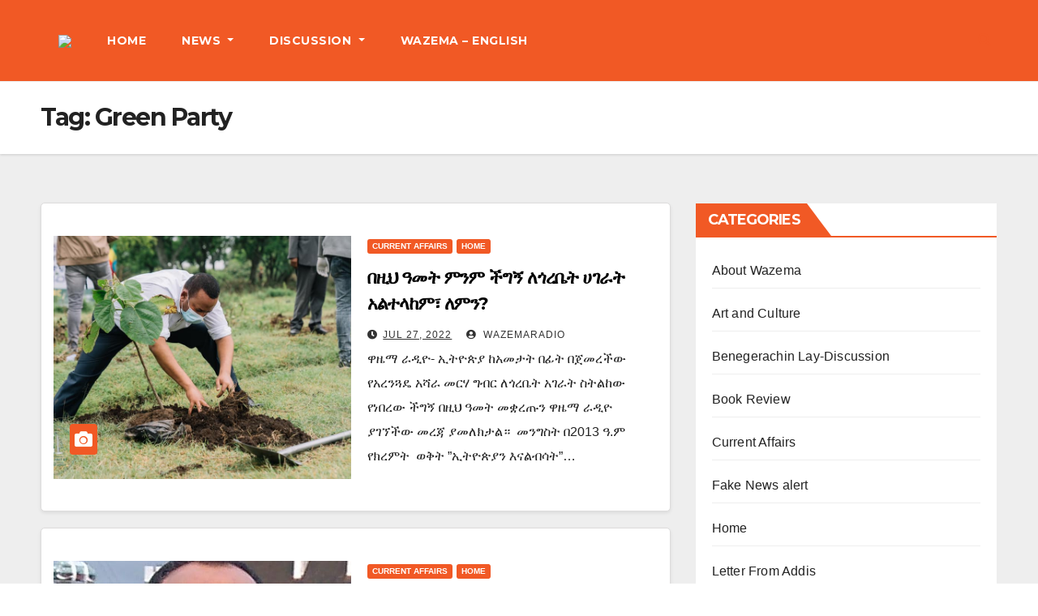

--- FILE ---
content_type: text/html; charset=UTF-8
request_url: https://wazemaradio.com/tag/green-party/
body_size: 14189
content:
<!DOCTYPE html>
<html dir="ltr" lang="en-US" prefix="og: https://ogp.me/ns#">
<head>
<meta charset="UTF-8">
<meta name="viewport" content="width=device-width, initial-scale=1">
<link rel="profile" href="https://gmpg.org/xfn/11">
<title>Green Party - Wazemaradio</title>

		<!-- All in One SEO 4.9.3 - aioseo.com -->
	<meta name="robots" content="max-image-preview:large" />
	<link rel="canonical" href="https://wazemaradio.com/tag/green-party/" />
	<meta name="generator" content="All in One SEO (AIOSEO) 4.9.3" />
		<script type="application/ld+json" class="aioseo-schema">
			{"@context":"https:\/\/schema.org","@graph":[{"@type":"BreadcrumbList","@id":"https:\/\/wazemaradio.com\/tag\/green-party\/#breadcrumblist","itemListElement":[{"@type":"ListItem","@id":"https:\/\/wazemaradio.com#listItem","position":1,"name":"Home","item":"https:\/\/wazemaradio.com","nextItem":{"@type":"ListItem","@id":"https:\/\/wazemaradio.com\/tag\/green-party\/#listItem","name":"Green Party"}},{"@type":"ListItem","@id":"https:\/\/wazemaradio.com\/tag\/green-party\/#listItem","position":2,"name":"Green Party","previousItem":{"@type":"ListItem","@id":"https:\/\/wazemaradio.com#listItem","name":"Home"}}]},{"@type":"CollectionPage","@id":"https:\/\/wazemaradio.com\/tag\/green-party\/#collectionpage","url":"https:\/\/wazemaradio.com\/tag\/green-party\/","name":"Green Party - Wazemaradio","inLanguage":"en-US","isPartOf":{"@id":"https:\/\/wazemaradio.com\/#website"},"breadcrumb":{"@id":"https:\/\/wazemaradio.com\/tag\/green-party\/#breadcrumblist"}},{"@type":"Organization","@id":"https:\/\/wazemaradio.com\/#organization","name":"Wazemaradio","description":"Wazema Radio","url":"https:\/\/wazemaradio.com\/","telephone":"+13612377475","logo":{"@type":"ImageObject","url":"https:\/\/wazemaradio.com\/wp-content\/uploads\/2023\/05\/Wazema-Daily-Logo.jpg","@id":"https:\/\/wazemaradio.com\/tag\/green-party\/#organizationLogo","width":1170,"height":888},"image":{"@id":"https:\/\/wazemaradio.com\/tag\/green-party\/#organizationLogo"},"sameAs":["https:\/\/www.facebook.com\/Wazemaradio","https:\/\/twitter.com\/Wazemaradio","https:\/\/www.youtube.com\/wazemaradio"]},{"@type":"WebSite","@id":"https:\/\/wazemaradio.com\/#website","url":"https:\/\/wazemaradio.com\/","name":"Wazemaradio","description":"Wazema Radio","inLanguage":"en-US","publisher":{"@id":"https:\/\/wazemaradio.com\/#organization"}}]}
		</script>
		<!-- All in One SEO -->

<!-- Google tag (gtag.js) consent mode dataLayer added by Site Kit -->
<script type="text/javascript" id="google_gtagjs-js-consent-mode-data-layer">
/* <![CDATA[ */
window.dataLayer = window.dataLayer || [];function gtag(){dataLayer.push(arguments);}
gtag('consent', 'default', {"ad_personalization":"denied","ad_storage":"denied","ad_user_data":"denied","analytics_storage":"denied","functionality_storage":"denied","security_storage":"denied","personalization_storage":"denied","region":["AT","BE","BG","CH","CY","CZ","DE","DK","EE","ES","FI","FR","GB","GR","HR","HU","IE","IS","IT","LI","LT","LU","LV","MT","NL","NO","PL","PT","RO","SE","SI","SK"],"wait_for_update":500});
window._googlesitekitConsentCategoryMap = {"statistics":["analytics_storage"],"marketing":["ad_storage","ad_user_data","ad_personalization"],"functional":["functionality_storage","security_storage"],"preferences":["personalization_storage"]};
window._googlesitekitConsents = {"ad_personalization":"denied","ad_storage":"denied","ad_user_data":"denied","analytics_storage":"denied","functionality_storage":"denied","security_storage":"denied","personalization_storage":"denied","region":["AT","BE","BG","CH","CY","CZ","DE","DK","EE","ES","FI","FR","GB","GR","HR","HU","IE","IS","IT","LI","LT","LU","LV","MT","NL","NO","PL","PT","RO","SE","SI","SK"],"wait_for_update":500};
/* ]]> */
</script>
<!-- End Google tag (gtag.js) consent mode dataLayer added by Site Kit -->
<link rel='dns-prefetch' href='//fonts.googleapis.com' />
<link rel='dns-prefetch' href='//www.googletagmanager.com' />
<link rel='dns-prefetch' href='//pagead2.googlesyndication.com' />
<link rel="alternate" type="application/rss+xml" title="Wazemaradio &raquo; Feed" href="https://wazemaradio.com/feed/" />
<link rel="alternate" type="application/rss+xml" title="Wazemaradio &raquo; Comments Feed" href="https://wazemaradio.com/comments/feed/" />

<!-- Google tag gateway for advertisers snippet added by Site Kit -->
<script type="text/javascript">
/* <![CDATA[ */
(function(w,i,g){w[g]=w[g]||[];if(typeof w[g].push=='function')w[g].push.apply(w[g],i)})
(window,["G-X7H328CB7J","AW-9728888680262959"],'google_tags_first_party');
/* ]]> */
</script>
<link rel="alternate" type="application/rss+xml" title="Wazemaradio &raquo; Green Party Tag Feed" href="https://wazemaradio.com/tag/green-party/feed/" />
		<!-- This site uses the Google Analytics by MonsterInsights plugin v9.0.1 - Using Analytics tracking - https://www.monsterinsights.com/ -->
							<script src="//www.googletagmanager.com/gtag/js?id=G-WP25TQD6S0"  data-cfasync="false" data-wpfc-render="false" type="text/javascript" async></script>
			<script data-cfasync="false" data-wpfc-render="false" type="text/javascript">
				var mi_version = '9.0.1';
				var mi_track_user = true;
				var mi_no_track_reason = '';
								var MonsterInsightsDefaultLocations = {"page_location":"https:\/\/wazemaradio.com\/tag\/green-party\/"};
				if ( typeof MonsterInsightsPrivacyGuardFilter === 'function' ) {
					var MonsterInsightsLocations = (typeof MonsterInsightsExcludeQuery === 'object') ? MonsterInsightsPrivacyGuardFilter( MonsterInsightsExcludeQuery ) : MonsterInsightsPrivacyGuardFilter( MonsterInsightsDefaultLocations );
				} else {
					var MonsterInsightsLocations = (typeof MonsterInsightsExcludeQuery === 'object') ? MonsterInsightsExcludeQuery : MonsterInsightsDefaultLocations;
				}

								var disableStrs = [
										'ga-disable-G-WP25TQD6S0',
									];

				/* Function to detect opted out users */
				function __gtagTrackerIsOptedOut() {
					for (var index = 0; index < disableStrs.length; index++) {
						if (document.cookie.indexOf(disableStrs[index] + '=true') > -1) {
							return true;
						}
					}

					return false;
				}

				/* Disable tracking if the opt-out cookie exists. */
				if (__gtagTrackerIsOptedOut()) {
					for (var index = 0; index < disableStrs.length; index++) {
						window[disableStrs[index]] = true;
					}
				}

				/* Opt-out function */
				function __gtagTrackerOptout() {
					for (var index = 0; index < disableStrs.length; index++) {
						document.cookie = disableStrs[index] + '=true; expires=Thu, 31 Dec 2099 23:59:59 UTC; path=/';
						window[disableStrs[index]] = true;
					}
				}

				if ('undefined' === typeof gaOptout) {
					function gaOptout() {
						__gtagTrackerOptout();
					}
				}
								window.dataLayer = window.dataLayer || [];

				window.MonsterInsightsDualTracker = {
					helpers: {},
					trackers: {},
				};
				if (mi_track_user) {
					function __gtagDataLayer() {
						dataLayer.push(arguments);
					}

					function __gtagTracker(type, name, parameters) {
						if (!parameters) {
							parameters = {};
						}

						if (parameters.send_to) {
							__gtagDataLayer.apply(null, arguments);
							return;
						}

						if (type === 'event') {
														parameters.send_to = monsterinsights_frontend.v4_id;
							var hookName = name;
							if (typeof parameters['event_category'] !== 'undefined') {
								hookName = parameters['event_category'] + ':' + name;
							}

							if (typeof MonsterInsightsDualTracker.trackers[hookName] !== 'undefined') {
								MonsterInsightsDualTracker.trackers[hookName](parameters);
							} else {
								__gtagDataLayer('event', name, parameters);
							}
							
						} else {
							__gtagDataLayer.apply(null, arguments);
						}
					}

					__gtagTracker('js', new Date());
					__gtagTracker('set', {
						'developer_id.dZGIzZG': true,
											});
					if ( MonsterInsightsLocations.page_location ) {
						__gtagTracker('set', MonsterInsightsLocations);
					}
										__gtagTracker('config', 'G-WP25TQD6S0', {"forceSSL":"true","link_attribution":"true"} );
															window.gtag = __gtagTracker;										(function () {
						/* https://developers.google.com/analytics/devguides/collection/analyticsjs/ */
						/* ga and __gaTracker compatibility shim. */
						var noopfn = function () {
							return null;
						};
						var newtracker = function () {
							return new Tracker();
						};
						var Tracker = function () {
							return null;
						};
						var p = Tracker.prototype;
						p.get = noopfn;
						p.set = noopfn;
						p.send = function () {
							var args = Array.prototype.slice.call(arguments);
							args.unshift('send');
							__gaTracker.apply(null, args);
						};
						var __gaTracker = function () {
							var len = arguments.length;
							if (len === 0) {
								return;
							}
							var f = arguments[len - 1];
							if (typeof f !== 'object' || f === null || typeof f.hitCallback !== 'function') {
								if ('send' === arguments[0]) {
									var hitConverted, hitObject = false, action;
									if ('event' === arguments[1]) {
										if ('undefined' !== typeof arguments[3]) {
											hitObject = {
												'eventAction': arguments[3],
												'eventCategory': arguments[2],
												'eventLabel': arguments[4],
												'value': arguments[5] ? arguments[5] : 1,
											}
										}
									}
									if ('pageview' === arguments[1]) {
										if ('undefined' !== typeof arguments[2]) {
											hitObject = {
												'eventAction': 'page_view',
												'page_path': arguments[2],
											}
										}
									}
									if (typeof arguments[2] === 'object') {
										hitObject = arguments[2];
									}
									if (typeof arguments[5] === 'object') {
										Object.assign(hitObject, arguments[5]);
									}
									if ('undefined' !== typeof arguments[1].hitType) {
										hitObject = arguments[1];
										if ('pageview' === hitObject.hitType) {
											hitObject.eventAction = 'page_view';
										}
									}
									if (hitObject) {
										action = 'timing' === arguments[1].hitType ? 'timing_complete' : hitObject.eventAction;
										hitConverted = mapArgs(hitObject);
										__gtagTracker('event', action, hitConverted);
									}
								}
								return;
							}

							function mapArgs(args) {
								var arg, hit = {};
								var gaMap = {
									'eventCategory': 'event_category',
									'eventAction': 'event_action',
									'eventLabel': 'event_label',
									'eventValue': 'event_value',
									'nonInteraction': 'non_interaction',
									'timingCategory': 'event_category',
									'timingVar': 'name',
									'timingValue': 'value',
									'timingLabel': 'event_label',
									'page': 'page_path',
									'location': 'page_location',
									'title': 'page_title',
									'referrer' : 'page_referrer',
								};
								for (arg in args) {
																		if (!(!args.hasOwnProperty(arg) || !gaMap.hasOwnProperty(arg))) {
										hit[gaMap[arg]] = args[arg];
									} else {
										hit[arg] = args[arg];
									}
								}
								return hit;
							}

							try {
								f.hitCallback();
							} catch (ex) {
							}
						};
						__gaTracker.create = newtracker;
						__gaTracker.getByName = newtracker;
						__gaTracker.getAll = function () {
							return [];
						};
						__gaTracker.remove = noopfn;
						__gaTracker.loaded = true;
						window['__gaTracker'] = __gaTracker;
					})();
									} else {
										console.log("");
					(function () {
						function __gtagTracker() {
							return null;
						}

						window['__gtagTracker'] = __gtagTracker;
						window['gtag'] = __gtagTracker;
					})();
									}
			</script>
				<!-- / Google Analytics by MonsterInsights -->
		<script type="text/javascript">
/* <![CDATA[ */
window._wpemojiSettings = {"baseUrl":"https:\/\/s.w.org\/images\/core\/emoji\/15.0.3\/72x72\/","ext":".png","svgUrl":"https:\/\/s.w.org\/images\/core\/emoji\/15.0.3\/svg\/","svgExt":".svg","source":{"concatemoji":"https:\/\/wazemaradio.com\/wp-includes\/js\/wp-emoji-release.min.js?ver=6.6.4"}};
/*! This file is auto-generated */
!function(i,n){var o,s,e;function c(e){try{var t={supportTests:e,timestamp:(new Date).valueOf()};sessionStorage.setItem(o,JSON.stringify(t))}catch(e){}}function p(e,t,n){e.clearRect(0,0,e.canvas.width,e.canvas.height),e.fillText(t,0,0);var t=new Uint32Array(e.getImageData(0,0,e.canvas.width,e.canvas.height).data),r=(e.clearRect(0,0,e.canvas.width,e.canvas.height),e.fillText(n,0,0),new Uint32Array(e.getImageData(0,0,e.canvas.width,e.canvas.height).data));return t.every(function(e,t){return e===r[t]})}function u(e,t,n){switch(t){case"flag":return n(e,"\ud83c\udff3\ufe0f\u200d\u26a7\ufe0f","\ud83c\udff3\ufe0f\u200b\u26a7\ufe0f")?!1:!n(e,"\ud83c\uddfa\ud83c\uddf3","\ud83c\uddfa\u200b\ud83c\uddf3")&&!n(e,"\ud83c\udff4\udb40\udc67\udb40\udc62\udb40\udc65\udb40\udc6e\udb40\udc67\udb40\udc7f","\ud83c\udff4\u200b\udb40\udc67\u200b\udb40\udc62\u200b\udb40\udc65\u200b\udb40\udc6e\u200b\udb40\udc67\u200b\udb40\udc7f");case"emoji":return!n(e,"\ud83d\udc26\u200d\u2b1b","\ud83d\udc26\u200b\u2b1b")}return!1}function f(e,t,n){var r="undefined"!=typeof WorkerGlobalScope&&self instanceof WorkerGlobalScope?new OffscreenCanvas(300,150):i.createElement("canvas"),a=r.getContext("2d",{willReadFrequently:!0}),o=(a.textBaseline="top",a.font="600 32px Arial",{});return e.forEach(function(e){o[e]=t(a,e,n)}),o}function t(e){var t=i.createElement("script");t.src=e,t.defer=!0,i.head.appendChild(t)}"undefined"!=typeof Promise&&(o="wpEmojiSettingsSupports",s=["flag","emoji"],n.supports={everything:!0,everythingExceptFlag:!0},e=new Promise(function(e){i.addEventListener("DOMContentLoaded",e,{once:!0})}),new Promise(function(t){var n=function(){try{var e=JSON.parse(sessionStorage.getItem(o));if("object"==typeof e&&"number"==typeof e.timestamp&&(new Date).valueOf()<e.timestamp+604800&&"object"==typeof e.supportTests)return e.supportTests}catch(e){}return null}();if(!n){if("undefined"!=typeof Worker&&"undefined"!=typeof OffscreenCanvas&&"undefined"!=typeof URL&&URL.createObjectURL&&"undefined"!=typeof Blob)try{var e="postMessage("+f.toString()+"("+[JSON.stringify(s),u.toString(),p.toString()].join(",")+"));",r=new Blob([e],{type:"text/javascript"}),a=new Worker(URL.createObjectURL(r),{name:"wpTestEmojiSupports"});return void(a.onmessage=function(e){c(n=e.data),a.terminate(),t(n)})}catch(e){}c(n=f(s,u,p))}t(n)}).then(function(e){for(var t in e)n.supports[t]=e[t],n.supports.everything=n.supports.everything&&n.supports[t],"flag"!==t&&(n.supports.everythingExceptFlag=n.supports.everythingExceptFlag&&n.supports[t]);n.supports.everythingExceptFlag=n.supports.everythingExceptFlag&&!n.supports.flag,n.DOMReady=!1,n.readyCallback=function(){n.DOMReady=!0}}).then(function(){return e}).then(function(){var e;n.supports.everything||(n.readyCallback(),(e=n.source||{}).concatemoji?t(e.concatemoji):e.wpemoji&&e.twemoji&&(t(e.twemoji),t(e.wpemoji)))}))}((window,document),window._wpemojiSettings);
/* ]]> */
</script>
<style id='wp-emoji-styles-inline-css' type='text/css'>

	img.wp-smiley, img.emoji {
		display: inline !important;
		border: none !important;
		box-shadow: none !important;
		height: 1em !important;
		width: 1em !important;
		margin: 0 0.07em !important;
		vertical-align: -0.1em !important;
		background: none !important;
		padding: 0 !important;
	}
</style>
<link rel='stylesheet' id='wp-block-library-css' href='https://wazemaradio.com/wp-includes/css/dist/block-library/style.min.css?ver=6.6.4' type='text/css' media='all' />
<link rel='stylesheet' id='aioseo/css/src/vue/standalone/blocks/table-of-contents/global.scss-css' href='https://wazemaradio.com/wp-content/plugins/all-in-one-seo-pack/dist/Lite/assets/css/table-of-contents/global.e90f6d47.css?ver=4.9.3' type='text/css' media='all' />
<style id='classic-theme-styles-inline-css' type='text/css'>
/*! This file is auto-generated */
.wp-block-button__link{color:#fff;background-color:#32373c;border-radius:9999px;box-shadow:none;text-decoration:none;padding:calc(.667em + 2px) calc(1.333em + 2px);font-size:1.125em}.wp-block-file__button{background:#32373c;color:#fff;text-decoration:none}
</style>
<style id='global-styles-inline-css' type='text/css'>
:root{--wp--preset--aspect-ratio--square: 1;--wp--preset--aspect-ratio--4-3: 4/3;--wp--preset--aspect-ratio--3-4: 3/4;--wp--preset--aspect-ratio--3-2: 3/2;--wp--preset--aspect-ratio--2-3: 2/3;--wp--preset--aspect-ratio--16-9: 16/9;--wp--preset--aspect-ratio--9-16: 9/16;--wp--preset--color--black: #000000;--wp--preset--color--cyan-bluish-gray: #abb8c3;--wp--preset--color--white: #ffffff;--wp--preset--color--pale-pink: #f78da7;--wp--preset--color--vivid-red: #cf2e2e;--wp--preset--color--luminous-vivid-orange: #ff6900;--wp--preset--color--luminous-vivid-amber: #fcb900;--wp--preset--color--light-green-cyan: #7bdcb5;--wp--preset--color--vivid-green-cyan: #00d084;--wp--preset--color--pale-cyan-blue: #8ed1fc;--wp--preset--color--vivid-cyan-blue: #0693e3;--wp--preset--color--vivid-purple: #9b51e0;--wp--preset--gradient--vivid-cyan-blue-to-vivid-purple: linear-gradient(135deg,rgba(6,147,227,1) 0%,rgb(155,81,224) 100%);--wp--preset--gradient--light-green-cyan-to-vivid-green-cyan: linear-gradient(135deg,rgb(122,220,180) 0%,rgb(0,208,130) 100%);--wp--preset--gradient--luminous-vivid-amber-to-luminous-vivid-orange: linear-gradient(135deg,rgba(252,185,0,1) 0%,rgba(255,105,0,1) 100%);--wp--preset--gradient--luminous-vivid-orange-to-vivid-red: linear-gradient(135deg,rgba(255,105,0,1) 0%,rgb(207,46,46) 100%);--wp--preset--gradient--very-light-gray-to-cyan-bluish-gray: linear-gradient(135deg,rgb(238,238,238) 0%,rgb(169,184,195) 100%);--wp--preset--gradient--cool-to-warm-spectrum: linear-gradient(135deg,rgb(74,234,220) 0%,rgb(151,120,209) 20%,rgb(207,42,186) 40%,rgb(238,44,130) 60%,rgb(251,105,98) 80%,rgb(254,248,76) 100%);--wp--preset--gradient--blush-light-purple: linear-gradient(135deg,rgb(255,206,236) 0%,rgb(152,150,240) 100%);--wp--preset--gradient--blush-bordeaux: linear-gradient(135deg,rgb(254,205,165) 0%,rgb(254,45,45) 50%,rgb(107,0,62) 100%);--wp--preset--gradient--luminous-dusk: linear-gradient(135deg,rgb(255,203,112) 0%,rgb(199,81,192) 50%,rgb(65,88,208) 100%);--wp--preset--gradient--pale-ocean: linear-gradient(135deg,rgb(255,245,203) 0%,rgb(182,227,212) 50%,rgb(51,167,181) 100%);--wp--preset--gradient--electric-grass: linear-gradient(135deg,rgb(202,248,128) 0%,rgb(113,206,126) 100%);--wp--preset--gradient--midnight: linear-gradient(135deg,rgb(2,3,129) 0%,rgb(40,116,252) 100%);--wp--preset--font-size--small: 13px;--wp--preset--font-size--medium: 20px;--wp--preset--font-size--large: 36px;--wp--preset--font-size--x-large: 42px;--wp--preset--spacing--20: 0.44rem;--wp--preset--spacing--30: 0.67rem;--wp--preset--spacing--40: 1rem;--wp--preset--spacing--50: 1.5rem;--wp--preset--spacing--60: 2.25rem;--wp--preset--spacing--70: 3.38rem;--wp--preset--spacing--80: 5.06rem;--wp--preset--shadow--natural: 6px 6px 9px rgba(0, 0, 0, 0.2);--wp--preset--shadow--deep: 12px 12px 50px rgba(0, 0, 0, 0.4);--wp--preset--shadow--sharp: 6px 6px 0px rgba(0, 0, 0, 0.2);--wp--preset--shadow--outlined: 6px 6px 0px -3px rgba(255, 255, 255, 1), 6px 6px rgba(0, 0, 0, 1);--wp--preset--shadow--crisp: 6px 6px 0px rgba(0, 0, 0, 1);}:where(.is-layout-flex){gap: 0.5em;}:where(.is-layout-grid){gap: 0.5em;}body .is-layout-flex{display: flex;}.is-layout-flex{flex-wrap: wrap;align-items: center;}.is-layout-flex > :is(*, div){margin: 0;}body .is-layout-grid{display: grid;}.is-layout-grid > :is(*, div){margin: 0;}:where(.wp-block-columns.is-layout-flex){gap: 2em;}:where(.wp-block-columns.is-layout-grid){gap: 2em;}:where(.wp-block-post-template.is-layout-flex){gap: 1.25em;}:where(.wp-block-post-template.is-layout-grid){gap: 1.25em;}.has-black-color{color: var(--wp--preset--color--black) !important;}.has-cyan-bluish-gray-color{color: var(--wp--preset--color--cyan-bluish-gray) !important;}.has-white-color{color: var(--wp--preset--color--white) !important;}.has-pale-pink-color{color: var(--wp--preset--color--pale-pink) !important;}.has-vivid-red-color{color: var(--wp--preset--color--vivid-red) !important;}.has-luminous-vivid-orange-color{color: var(--wp--preset--color--luminous-vivid-orange) !important;}.has-luminous-vivid-amber-color{color: var(--wp--preset--color--luminous-vivid-amber) !important;}.has-light-green-cyan-color{color: var(--wp--preset--color--light-green-cyan) !important;}.has-vivid-green-cyan-color{color: var(--wp--preset--color--vivid-green-cyan) !important;}.has-pale-cyan-blue-color{color: var(--wp--preset--color--pale-cyan-blue) !important;}.has-vivid-cyan-blue-color{color: var(--wp--preset--color--vivid-cyan-blue) !important;}.has-vivid-purple-color{color: var(--wp--preset--color--vivid-purple) !important;}.has-black-background-color{background-color: var(--wp--preset--color--black) !important;}.has-cyan-bluish-gray-background-color{background-color: var(--wp--preset--color--cyan-bluish-gray) !important;}.has-white-background-color{background-color: var(--wp--preset--color--white) !important;}.has-pale-pink-background-color{background-color: var(--wp--preset--color--pale-pink) !important;}.has-vivid-red-background-color{background-color: var(--wp--preset--color--vivid-red) !important;}.has-luminous-vivid-orange-background-color{background-color: var(--wp--preset--color--luminous-vivid-orange) !important;}.has-luminous-vivid-amber-background-color{background-color: var(--wp--preset--color--luminous-vivid-amber) !important;}.has-light-green-cyan-background-color{background-color: var(--wp--preset--color--light-green-cyan) !important;}.has-vivid-green-cyan-background-color{background-color: var(--wp--preset--color--vivid-green-cyan) !important;}.has-pale-cyan-blue-background-color{background-color: var(--wp--preset--color--pale-cyan-blue) !important;}.has-vivid-cyan-blue-background-color{background-color: var(--wp--preset--color--vivid-cyan-blue) !important;}.has-vivid-purple-background-color{background-color: var(--wp--preset--color--vivid-purple) !important;}.has-black-border-color{border-color: var(--wp--preset--color--black) !important;}.has-cyan-bluish-gray-border-color{border-color: var(--wp--preset--color--cyan-bluish-gray) !important;}.has-white-border-color{border-color: var(--wp--preset--color--white) !important;}.has-pale-pink-border-color{border-color: var(--wp--preset--color--pale-pink) !important;}.has-vivid-red-border-color{border-color: var(--wp--preset--color--vivid-red) !important;}.has-luminous-vivid-orange-border-color{border-color: var(--wp--preset--color--luminous-vivid-orange) !important;}.has-luminous-vivid-amber-border-color{border-color: var(--wp--preset--color--luminous-vivid-amber) !important;}.has-light-green-cyan-border-color{border-color: var(--wp--preset--color--light-green-cyan) !important;}.has-vivid-green-cyan-border-color{border-color: var(--wp--preset--color--vivid-green-cyan) !important;}.has-pale-cyan-blue-border-color{border-color: var(--wp--preset--color--pale-cyan-blue) !important;}.has-vivid-cyan-blue-border-color{border-color: var(--wp--preset--color--vivid-cyan-blue) !important;}.has-vivid-purple-border-color{border-color: var(--wp--preset--color--vivid-purple) !important;}.has-vivid-cyan-blue-to-vivid-purple-gradient-background{background: var(--wp--preset--gradient--vivid-cyan-blue-to-vivid-purple) !important;}.has-light-green-cyan-to-vivid-green-cyan-gradient-background{background: var(--wp--preset--gradient--light-green-cyan-to-vivid-green-cyan) !important;}.has-luminous-vivid-amber-to-luminous-vivid-orange-gradient-background{background: var(--wp--preset--gradient--luminous-vivid-amber-to-luminous-vivid-orange) !important;}.has-luminous-vivid-orange-to-vivid-red-gradient-background{background: var(--wp--preset--gradient--luminous-vivid-orange-to-vivid-red) !important;}.has-very-light-gray-to-cyan-bluish-gray-gradient-background{background: var(--wp--preset--gradient--very-light-gray-to-cyan-bluish-gray) !important;}.has-cool-to-warm-spectrum-gradient-background{background: var(--wp--preset--gradient--cool-to-warm-spectrum) !important;}.has-blush-light-purple-gradient-background{background: var(--wp--preset--gradient--blush-light-purple) !important;}.has-blush-bordeaux-gradient-background{background: var(--wp--preset--gradient--blush-bordeaux) !important;}.has-luminous-dusk-gradient-background{background: var(--wp--preset--gradient--luminous-dusk) !important;}.has-pale-ocean-gradient-background{background: var(--wp--preset--gradient--pale-ocean) !important;}.has-electric-grass-gradient-background{background: var(--wp--preset--gradient--electric-grass) !important;}.has-midnight-gradient-background{background: var(--wp--preset--gradient--midnight) !important;}.has-small-font-size{font-size: var(--wp--preset--font-size--small) !important;}.has-medium-font-size{font-size: var(--wp--preset--font-size--medium) !important;}.has-large-font-size{font-size: var(--wp--preset--font-size--large) !important;}.has-x-large-font-size{font-size: var(--wp--preset--font-size--x-large) !important;}
:where(.wp-block-post-template.is-layout-flex){gap: 1.25em;}:where(.wp-block-post-template.is-layout-grid){gap: 1.25em;}
:where(.wp-block-columns.is-layout-flex){gap: 2em;}:where(.wp-block-columns.is-layout-grid){gap: 2em;}
:root :where(.wp-block-pullquote){font-size: 1.5em;line-height: 1.6;}
</style>
<link rel='stylesheet' id='ctf_styles-css' href='https://wazemaradio.com/wp-content/plugins/custom-twitter-feeds/css/ctf-styles.min.css?ver=2.3.1' type='text/css' media='all' />
<link rel='stylesheet' id='tnado_hidefi_styles-css' href='https://wazemaradio.com/wp-content/plugins/hide-featured-image-on-all-single-pagepost//tnado-styles.css?ver=6.6.4' type='text/css' media='all' />
<link rel='stylesheet' id='newsup-fonts-css' href='//fonts.googleapis.com/css?family=Montserrat%3A400%2C500%2C700%2C800%7CWork%2BSans%3A300%2C400%2C500%2C600%2C700%2C800%2C900%26display%3Dswap&#038;subset=latin%2Clatin-ext' type='text/css' media='all' />
<link rel='stylesheet' id='bootstrap-css' href='https://wazemaradio.com/wp-content/themes/newsup/css/bootstrap.css?ver=6.6.4' type='text/css' media='all' />
<link rel='stylesheet' id='newsup-style-css' href='https://wazemaradio.com/wp-content/themes/wazema/style.css?ver=6.6.4' type='text/css' media='all' />
<link rel='stylesheet' id='font-awesome-5-all-css' href='https://wazemaradio.com/wp-content/themes/newsup/css/font-awesome/css/all.min.css?ver=6.6.4' type='text/css' media='all' />
<link rel='stylesheet' id='font-awesome-4-shim-css' href='https://wazemaradio.com/wp-content/themes/newsup/css/font-awesome/css/v4-shims.min.css?ver=6.6.4' type='text/css' media='all' />
<link rel='stylesheet' id='owl-carousel-css' href='https://wazemaradio.com/wp-content/themes/newsup/css/owl.carousel.css?ver=6.6.4' type='text/css' media='all' />
<link rel='stylesheet' id='smartmenus-css' href='https://wazemaradio.com/wp-content/themes/newsup/css/jquery.smartmenus.bootstrap.css?ver=6.6.4' type='text/css' media='all' />
<link rel='stylesheet' id='newsup-style-parent-css' href='https://wazemaradio.com/wp-content/themes/newsup/style.css?ver=6.6.4' type='text/css' media='all' />
<link rel='stylesheet' id='newshunt-style-css' href='https://wazemaradio.com/wp-content/themes/wazema/style.css?ver=1.0' type='text/css' media='all' />
<link rel='stylesheet' id='newshunt-default-css-css' href='https://wazemaradio.com/wp-content/themes/wazema/css/colors/default.css?ver=6.6.4' type='text/css' media='all' />
<script type="text/javascript" src="https://wazemaradio.com/wp-content/plugins/google-analytics-for-wordpress/assets/js/frontend-gtag.min.js?ver=9.0.1" id="monsterinsights-frontend-script-js"></script>
<script data-cfasync="false" data-wpfc-render="false" type="text/javascript" id='monsterinsights-frontend-script-js-extra'>/* <![CDATA[ */
var monsterinsights_frontend = {"js_events_tracking":"true","download_extensions":"doc,pdf,ppt,zip,xls,docx,pptx,xlsx","inbound_paths":"[{\"path\":\"\\\/go\\\/\",\"label\":\"affiliate\"},{\"path\":\"\\\/recommend\\\/\",\"label\":\"affiliate\"}]","home_url":"https:\/\/wazemaradio.com","hash_tracking":"false","v4_id":"G-WP25TQD6S0"};/* ]]> */
</script>
<script type="text/javascript" src="https://wazemaradio.com/wp-includes/js/jquery/jquery.min.js?ver=3.7.1" id="jquery-core-js"></script>
<script type="text/javascript" src="https://wazemaradio.com/wp-includes/js/jquery/jquery-migrate.min.js?ver=3.4.1" id="jquery-migrate-js"></script>
<script type="text/javascript" id="jquery-js-after">
/* <![CDATA[ */
jQuery(document).ready(function() {
	jQuery(".2121b8259e64c6befcfec652e4302d8d").click(function() {
		jQuery.post(
			"https://wazemaradio.com/wp-admin/admin-ajax.php", {
				"action": "quick_adsense_onpost_ad_click",
				"quick_adsense_onpost_ad_index": jQuery(this).attr("data-index"),
				"quick_adsense_nonce": "916618be37",
			}, function(response) { }
		);
	});
});
/* ]]> */
</script>
<script type="text/javascript" src="https://wazemaradio.com/wp-content/themes/newsup/js/navigation.js?ver=6.6.4" id="newsup-navigation-js"></script>
<script type="text/javascript" src="https://wazemaradio.com/wp-content/themes/newsup/js/bootstrap.js?ver=6.6.4" id="bootstrap-js"></script>
<script type="text/javascript" src="https://wazemaradio.com/wp-content/themes/newsup/js/owl.carousel.min.js?ver=6.6.4" id="owl-carousel-min-js"></script>
<script type="text/javascript" src="https://wazemaradio.com/wp-content/themes/newsup/js/jquery.smartmenus.js?ver=6.6.4" id="smartmenus-js-js"></script>
<script type="text/javascript" src="https://wazemaradio.com/wp-content/themes/newsup/js/jquery.smartmenus.bootstrap.js?ver=6.6.4" id="bootstrap-smartmenus-js-js"></script>
<script type="text/javascript" src="https://wazemaradio.com/wp-content/themes/newsup/js/jquery.marquee.js?ver=6.6.4" id="newsup-marquee-js-js"></script>
<script type="text/javascript" src="https://wazemaradio.com/wp-content/themes/newsup/js/main.js?ver=6.6.4" id="newsup-main-js-js"></script>

<!-- Google tag (gtag.js) snippet added by Site Kit -->
<!-- Google Analytics snippet added by Site Kit -->
<script type="text/javascript" src="https://wazemaradio.com/wp-content/plugins/google-site-kit/gtg/measurement.php?id=G-X7H328CB7J" id="google_gtagjs-G-X7H328CB7J-js" async></script>
<!-- Google Ads snippet added by Site Kit -->
<script type="text/javascript" src="https://wazemaradio.com/wp-content/plugins/google-site-kit/gtg/measurement.php?id=AW-9728888680262959" id="google_gtagjs-AW-9728888680262959-js" async></script>
<script type="text/javascript" id="google_gtagjs-js-after">
/* <![CDATA[ */
window.dataLayer = window.dataLayer || [];function gtag(){dataLayer.push(arguments);}
gtag("set","linker",{"domains":["wazemaradio.com"]});
gtag("js", new Date());
gtag("set", "developer_id.dZTNiMT", true);
gtag("set", "developer_id.dZmZmYj", true);
gtag("config", "G-X7H328CB7J");
gtag("config", "AW-9728888680262959");
/* ]]> */
</script>
<link rel="https://api.w.org/" href="https://wazemaradio.com/wp-json/" /><link rel="alternate" title="JSON" type="application/json" href="https://wazemaradio.com/wp-json/wp/v2/tags/387" /><link rel="EditURI" type="application/rsd+xml" title="RSD" href="https://wazemaradio.com/xmlrpc.php?rsd" />
<meta name="generator" content="WordPress 6.6.4" />
<meta name="generator" content="Seriously Simple Podcasting 3.14.2" />
<meta name="generator" content="Site Kit by Google 1.170.0" /><script type='text/javascript' data-cfasync='false'>var _mmunch = {'front': false, 'page': false, 'post': false, 'category': false, 'author': false, 'search': false, 'attachment': false, 'tag': false};_mmunch['tag'] = true;</script><script data-cfasync="false" src="//a.mailmunch.co/app/v1/site.js" id="mailmunch-script" data-plugin="mc_mm" data-mailmunch-site-id="1041385" async></script>
<link rel="alternate" type="application/rss+xml" title="Podcast RSS feed" href="https://wazemaradio.com/feed/podcast" />

<style type="text/css" id="custom-background-css">
    .wrapper { background-color: #eee; }
</style>

<!-- Google AdSense meta tags added by Site Kit -->
<meta name="google-adsense-platform-account" content="ca-host-pub-2644536267352236">
<meta name="google-adsense-platform-domain" content="sitekit.withgoogle.com">
<!-- End Google AdSense meta tags added by Site Kit -->
    <style type="text/css">
            body .site-title a,
        body .site-description {
            color: ##143745;
        }

        .site-branding-text .site-title a {
                font-size: px;
            }

            @media only screen and (max-width: 640px) {
                .site-branding-text .site-title a {
                    font-size: 40px;

                }
            }

            @media only screen and (max-width: 375px) {
                .site-branding-text .site-title a {
                    font-size: 32px;

                }
            }

        </style>
    
<!-- Google AdSense snippet added by Site Kit -->
<script type="text/javascript" async="async" src="https://pagead2.googlesyndication.com/pagead/js/adsbygoogle.js?client=ca-pub-8646311555987033&amp;host=ca-host-pub-2644536267352236" crossorigin="anonymous"></script>

<!-- End Google AdSense snippet added by Site Kit -->
<link rel="icon" href="https://wazemaradio.com/wp-content/uploads/2022/09/cropped-logo-32x32.png" sizes="32x32" />
<link rel="icon" href="https://wazemaradio.com/wp-content/uploads/2022/09/cropped-logo-192x192.png" sizes="192x192" />
<link rel="apple-touch-icon" href="https://wazemaradio.com/wp-content/uploads/2022/09/cropped-logo-180x180.png" />
<meta name="msapplication-TileImage" content="https://wazemaradio.com/wp-content/uploads/2022/09/cropped-logo-270x270.png" />
		<style type="text/css" id="wp-custom-css">
			#menu-home{
	background:#f15925;
}
.post-share-icons i {
    line-height: inherit;
    color: #f15925;
}
		</style>
		</head>
<body class="archive tag tag-green-party tag-387 wp-embed-responsive hfeed  ta-hide-date-author-in-list" >
<div id="page" class="site">
<a class="skip-link screen-reader-text" href="#content">
Skip to content</a>
    <div class="wrapper" id="custom-background-css">
        <header class="mg-headwidget" >
            <!--==================== TOP BAR ====================-->

                        <div class="clearfix"></div>
                        
    <div class="mg-menu-full">
      <nav class="navbar navbar-expand-lg navbar-wp" style="height: 100px;">
        <div class="container-fluid flex-row" >
          
                <!-- Right nav -->
                    <div class="m-header pl-3 ml-auto my-2 my-lg-0 position-relative align-items-center">
                                                <a class="mobilehomebtn" href="https://wazemaradio.com"><img src="https://zelesegna.com/wazema_wp/wp-content/themes/news-hunt/images/logo.png"></a>
                        
                        <div class="dropdown ml-auto show mg-search-box pr-3">
                            <a class="dropdown-toggle msearch ml-auto" href="#" role="button" id="dropdownMenuLink" data-toggle="dropdown" aria-haspopup="true" aria-expanded="false">
                               <i class="fas fa-search"></i>
                            </a>

                            <div class="dropdown-menu searchinner" aria-labelledby="dropdownMenuLink">
                        <form role="search" method="get" id="searchform" action="https://wazemaradio.com/">
  <div class="input-group">
    <input type="search" class="form-control" placeholder="Search" value="" name="s" />
    <span class="input-group-btn btn-default">
    <button type="submit" class="btn"> <i class="fas fa-search"></i> </button>
    </span> </div>
</form>                      </div>
                        </div>
                        <!-- navbar-toggle -->
                        <button class="navbar-toggler" type="button" data-toggle="collapse" data-target="#navbar-wp" aria-controls="navbarSupportedContent" aria-expanded="false" aria-label="Toggle navigation">
                          <i class="fas fa-bars"></i>
                        </button>
                        <!-- /navbar-toggle -->
                    </div>
                    <!-- /Right nav --> 
          
                  <div class="collapse navbar-collapse" id="navbar-wp">
                    <div class="d-md-block">
                  <ul id="menu-home" class="nav navbar-nav mr-auto"><li class="active home"><a class="homebtn" href="https://wazemaradio.com"><img src='https://zelesegna.com/wazema_wp/wp-content/themes/news-hunt/images/logo.png' width='80'></a></li><li id="menu-item-2389" class="menu-item menu-item-type-taxonomy menu-item-object-category menu-item-2389"><a class="nav-link" title="HOME" href="https://wazemaradio.com/category/home/">HOME</a></li>
<li id="menu-item-2381" class="menu-item menu-item-type-taxonomy menu-item-object-category menu-item-has-children menu-item-2381 dropdown"><a class="nav-link" title="NEWS" href="https://wazemaradio.com/category/current-affairs/" data-toggle="dropdown" class="dropdown-toggle">NEWS </a>
<ul role="menu" class=" dropdown-menu">
	<li id="menu-item-2387" class="menu-item menu-item-type-taxonomy menu-item-object-category menu-item-2387"><a class="dropdown-item" title="Letter From Addis" href="https://wazemaradio.com/category/discussion/letter-from-addis/">Letter From Addis</a></li>
	<li id="menu-item-2383" class="menu-item menu-item-type-taxonomy menu-item-object-category menu-item-has-children menu-item-2383 dropdown"><a class="dropdown-item" title="Art and Culture" href="https://wazemaradio.com/category/art/">Art and Culture</a>
	<ul role="menu" class=" dropdown-menu">
		<li id="menu-item-2384" class="menu-item menu-item-type-taxonomy menu-item-object-category menu-item-2384"><a class="dropdown-item" title="Book Review" href="https://wazemaradio.com/category/art/book-review/">Book Review</a></li>
	</ul>
</li>
	<li id="menu-item-2382" class="menu-item menu-item-type-taxonomy menu-item-object-category menu-item-2382"><a class="dropdown-item" title="Wazema Dossier" href="https://wazemaradio.com/category/current-affairs/wazema-dossier/">Wazema Dossier</a></li>
</ul>
</li>
<li id="menu-item-2386" class="menu-item menu-item-type-taxonomy menu-item-object-category menu-item-has-children menu-item-2386 dropdown"><a class="nav-link" title="DISCUSSION" href="https://wazemaradio.com/category/discussion/discussion-discussion/" data-toggle="dropdown" class="dropdown-toggle">DISCUSSION </a>
<ul role="menu" class=" dropdown-menu">
	<li id="menu-item-2420" class="menu-item menu-item-type-taxonomy menu-item-object-category menu-item-2420"><a class="dropdown-item" title="Wazema Forum" href="https://wazemaradio.com/category/home/wazema-forum/">Wazema Forum</a></li>
</ul>
</li>
<li id="menu-item-2421" class="menu-item menu-item-type-taxonomy menu-item-object-category menu-item-2421"><a class="nav-link" title="Wazema - ENGLISH" href="https://wazemaradio.com/category/institute/">Wazema &#8211; ENGLISH</a></li>
</ul>                </div>    
                  </div>

                <!-- Right nav -->
                    <div class="d-none d-lg-flex pl-3 ml-auto my-2 my-lg-0 position-relative align-items-center">
                        <div class="dropdown show mg-search-box pr-2">
                            <a class="dropdown-toggle msearch ml-auto" href="#" role="button" id="dropdownMenuLink" data-toggle="dropdown" aria-haspopup="true" aria-expanded="false">
                               <i class="fas fa-search"></i>
                            </a>

                            <div class="dropdown-menu searchinner" aria-labelledby="dropdownMenuLink">
                                <form role="search" method="get" id="searchform" action="https://wazemaradio.com/">
  <div class="input-group">
    <input type="search" class="form-control" placeholder="Search" value="" name="s" />
    <span class="input-group-btn btn-default">
    <button type="submit" class="btn"> <i class="fas fa-search"></i> </button>
    </span> </div>
</form>                            </div>
                        </div>
                    </div>
                <!-- /Right nav -->  
          </div>
      </nav> <!-- /Navigation -->
    </div>
</header>
<div class="clearfix"></div>
 <!--==================== Newsup breadcrumb section ====================-->
<div class="mg-breadcrumb-section" style='background: url("https://wazemaradio.com/wp-content/themes/wazema/images/head-back.jpg" ) repeat scroll center 0 #143745;'>
  <div class="overlay">
    <div class="container-fluid">
      <div class="row">
        <div class="col-md-12 col-sm-12">
			    <div class="mg-breadcrumb-title">
            <h1>Tag: <span>Green Party</span></h1>          </div>
        </div>
      </div>
    </div>
    </div>
</div>
<div class="clearfix"></div><div id="content" class="container-fluid">
 <!--container-->
    <!--row-->
    <div class="row">
        <!--col-md-8-->
                <div class="col-md-8">
            <div id="post-6438" class="post-6438 post type-post status-publish format-standard has-post-thumbnail hentry category-current-affairs category-home tag-environment tag-green-legacy tag-green-party">
                            <!-- mg-posts-sec mg-posts-modul-6 -->
                            <div class="mg-posts-sec mg-posts-modul-6">
                                <!-- mg-posts-sec-inner -->
                                <div class="mg-posts-sec-inner">
                                                                        <article class="d-md-flex mg-posts-sec-post align-items-center">
                                    <div class="col-12 col-md-6">
    <div class="mg-post-thumb back-img md" style="background-image: url('https://wazemaradio.com/wp-content/uploads/2022/07/Green-Legacy.jpeg');">
        <span class="post-form"><i class="fas fa-camera"></i></span>
        <a class="link-div" href="https://wazemaradio.com/%e1%89%a0%e1%8b%9a%e1%88%85-%e1%8b%93%e1%88%98%e1%89%b5-%e1%88%9d%e1%8a%95%e1%88%9d-%e1%89%bd%e1%8c%8d%e1%8a%9d-%e1%88%88%e1%8c%8e%e1%88%a8%e1%89%a4%e1%89%b5-%e1%88%80%e1%8c%88%e1%88%ab%e1%89%b5/"></a>
    </div> 
</div>
                                            <div class="mg-sec-top-post py-3 col">
                                                    <div class="mg-blog-category"> 
                                                        <a class="newsup-categories category-color-1" href="https://wazemaradio.com/category/current-affairs/" alt="View all posts in Current Affairs"> 
                                 Current Affairs
                             </a><a class="newsup-categories category-color-1" href="https://wazemaradio.com/category/home/" alt="View all posts in Home"> 
                                 Home
                             </a>                                                    </div>

                                                    <h4 class="entry-title title"><a href="https://wazemaradio.com/%e1%89%a0%e1%8b%9a%e1%88%85-%e1%8b%93%e1%88%98%e1%89%b5-%e1%88%9d%e1%8a%95%e1%88%9d-%e1%89%bd%e1%8c%8d%e1%8a%9d-%e1%88%88%e1%8c%8e%e1%88%a8%e1%89%a4%e1%89%b5-%e1%88%80%e1%8c%88%e1%88%ab%e1%89%b5/">በዚህ ዓመት ምንም ችግኝ ለጎረቤት ሀገራት አልተላከም፣ ለምን?</a></h4>
                                                        <div class="mg-blog-meta">
        <span class="mg-blog-date"><i class="fas fa-clock"></i>
         <a href="https://wazemaradio.com/2022/07/">
         Jul 27, 2022</a></span>
         <a class="auth" href="https://wazemaradio.com/author/wazemaradio/"><i class="fas fa-user-circle"></i> 
        wazemaradio</a>
         
    </div>
    
                                                
                                                    <div class="mg-content">
                                                        <p>ዋዜማ ራዲዮ- ኢትዮጵያ ከአመታት በፊት በጀመረችው የአረንጓዴ አሻራ መርሃ ግብር ለጎረቤት አገራት ስትልከው የነበረው ችግኝ በዚህ ዓመት መቋረጡን ዋዜማ ራዲዮ ያገኘችው መረጃ ያመለክታል።  መንግስት በ2013 ዓ.ም የክረምት&nbsp; ወቅት ”ኢትዮጵያን እናልብሳት”&hellip;</p>
                                                </div>
                                            </div>
                                    </article>
                                                                         <article class="d-md-flex mg-posts-sec-post align-items-center">
                                    <div class="col-12 col-md-6">
    <div class="mg-post-thumb back-img md" style="background-image: url('https://wazemaradio.com/wp-content/uploads/2019/01/37054994_10212296886437204_8486532562859065344_n.jpg');">
        <span class="post-form"><i class="fas fa-camera"></i></span>
        <a class="link-div" href="https://wazemaradio.com/%e1%89%a0%e1%8a%a2%e1%89%b5%e1%8b%ae%e1%8c%b5%e1%8b%ab-%e1%8b%a8%e1%88%98%e1%8c%80%e1%88%98%e1%88%aa%e1%8b%ab%e1%8b%8d-%e1%8a%a0%e1%88%a8%e1%8a%95%e1%8c%93%e1%8b%b4-%e1%8b%a8%e1%8d%96%e1%88%88/"></a>
    </div> 
</div>
                                            <div class="mg-sec-top-post py-3 col">
                                                    <div class="mg-blog-category"> 
                                                        <a class="newsup-categories category-color-1" href="https://wazemaradio.com/category/current-affairs/" alt="View all posts in Current Affairs"> 
                                 Current Affairs
                             </a><a class="newsup-categories category-color-1" href="https://wazemaradio.com/category/home/" alt="View all posts in Home"> 
                                 Home
                             </a>                                                    </div>

                                                    <h4 class="entry-title title"><a href="https://wazemaradio.com/%e1%89%a0%e1%8a%a2%e1%89%b5%e1%8b%ae%e1%8c%b5%e1%8b%ab-%e1%8b%a8%e1%88%98%e1%8c%80%e1%88%98%e1%88%aa%e1%8b%ab%e1%8b%8d-%e1%8a%a0%e1%88%a8%e1%8a%95%e1%8c%93%e1%8b%b4-%e1%8b%a8%e1%8d%96%e1%88%88/">በኢትዮጵያ የመጀመሪያው አረንጓዴ የፖለቲካ ፓርቲ ዕውን ሊሆን ነው</a></h4>
                                                        <div class="mg-blog-meta">
        <span class="mg-blog-date"><i class="fas fa-clock"></i>
         <a href="https://wazemaradio.com/2019/01/">
         Jan 29, 2019</a></span>
         <a class="auth" href="https://wazemaradio.com/author/wazemaradio/"><i class="fas fa-user-circle"></i> 
        wazemaradio</a>
         
    </div>
    
                                                
                                                    <div class="mg-content">
                                                        <p>ዋዜማ ራዲዮ- በተፈጥሮ ሀብት ጥበቃና በማህበራዊ ፍትህ ላይ ያተኮረ የመጀመሪያውን አረንጓዴ የፖለቲካ ፓርቲ (Green Party) ለማቋቋም ጊዜያዊ አስተባባሪ ኮሚቴ መሰየሙን ዋዜማ ያገኘችው መረጃ ያመለክታል። ከአስተባባሪዎቹ አንዱ ውባለም ታደሰ (ዶር) እንዳሉት&hellip;</p>
                                                </div>
                                            </div>
                                    </article>
                                                                         <div class="col-md-12 text-center d-md-flex justify-content-center">
                                                                            </div>
                                </div>
                                <!-- // mg-posts-sec-inner -->
                            </div>
                            <!-- // mg-posts-sec block_6 -->

                            <!--col-md-12-->
</div>        </div>
                
        <!--/col-md-8-->
                <!--col-md-4-->
        <aside class="col-md-4">
            
<aside id="secondary" class="widget-area" role="complementary">
	<div id="sidebar-right" class="mg-sidebar">
		<div id="categories-4" class="mg-widget widget_categories"><div class="mg-wid-title"><h6>Categories</h6></div>
			<ul>
					<li class="cat-item cat-item-28"><a href="https://wazemaradio.com/category/institute/">About Wazema</a>
</li>
	<li class="cat-item cat-item-21"><a href="https://wazemaradio.com/category/art/">Art and Culture</a>
</li>
	<li class="cat-item cat-item-23"><a href="https://wazemaradio.com/category/discussion/discussion-discussion/">Benegerachin Lay-Discussion</a>
</li>
	<li class="cat-item cat-item-4"><a href="https://wazemaradio.com/category/art/book-review/">Book Review</a>
</li>
	<li class="cat-item cat-item-22"><a href="https://wazemaradio.com/category/current-affairs/">Current Affairs</a>
</li>
	<li class="cat-item cat-item-469"><a href="https://wazemaradio.com/category/news/fake-news-alert/">Fake News alert</a>
</li>
	<li class="cat-item cat-item-33"><a href="https://wazemaradio.com/category/home/">Home</a>
</li>
	<li class="cat-item cat-item-259"><a href="https://wazemaradio.com/category/discussion/letter-from-addis/">Letter From Addis</a>
</li>
	<li class="cat-item cat-item-424"><a href="https://wazemaradio.com/category/news/">News</a>
</li>
	<li class="cat-item cat-item-490"><a href="https://wazemaradio.com/category/podcasts/">PODCASTS</a>
</li>
	<li class="cat-item cat-item-5"><a href="https://wazemaradio.com/category/discussion/">Talking points</a>
</li>
	<li class="cat-item cat-item-1"><a href="https://wazemaradio.com/category/uncategorized/">Uncategorized</a>
</li>
	<li class="cat-item cat-item-7"><a href="https://wazemaradio.com/category/video/">Video</a>
</li>
	<li class="cat-item cat-item-508"><a href="https://wazemaradio.com/category/home/wazema-daily-news-english/">Wazema Daily News English</a>
</li>
	<li class="cat-item cat-item-6"><a href="https://wazemaradio.com/category/current-affairs/wazema-dossier/">Wazema Dossier</a>
</li>
	<li class="cat-item cat-item-305"><a href="https://wazemaradio.com/category/home/wazema-forum/">Wazema Forum</a>
</li>
			</ul>

			</div><div id="text-2" class="mg-widget widget_text"><div class="mg-wid-title"><h6>Wazema Media</h6></div>			<div class="textwidget">Wazema Media is legally registered organization founded in 2014 by Ethiopian exiled journalists, currently based in Addis Ababa, Ethiopia. </div>
		</div><div id="block-18" class="mg-widget widget_block">
<figure class="wp-block-embed is-type-rich is-provider-twitter wp-block-embed-twitter"><div class="wp-block-embed__wrapper">
<a class="twitter-timeline" data-width="640" data-height="960" data-dnt="true" href="https://twitter.com/Wazemaradio?ref_src=twsrc%5Etfw">Tweets by Wazemaradio</a><script async src="https://platform.twitter.com/widgets.js" charset="utf-8"></script>
</div></figure>
</div>	</div>
</aside><!-- #secondary -->
        </aside>
        <!--/col-md-4-->
            </div>
    <!--/row-->
</div>
  <div class="container-fluid mr-bot40 mg-posts-sec-inner">
        <div class="missed-inner">
        <div class="row">
                        <div class="col-md-12">
                <div class="mg-sec-title">
                    <!-- mg-sec-title -->
                    <h4>You missed</h4>
                </div>
            </div>
                            <!--col-md-3-->
                <div class="col-md-3 col-sm-6 pulse animated">
               <div class="mg-blog-post-3 minh back-img" 
                                                        style="background-image: url('https://wazemaradio.com/wp-content/uploads/2026/01/Mekdes-Daba.jpg');" >
                            <a class="link-div" href="https://wazemaradio.com/%e1%88%9d%e1%8a%95-%e1%8b%ab%e1%88%85%e1%88%89-%e1%8b%a8%e1%88%85%e1%8a%ad%e1%88%9d%e1%8a%93-%e1%89%a3%e1%88%88%e1%88%99%e1%8b%ab%e1%8b%8e%e1%89%bd-%e1%8c%a5%e1%8b%ab%e1%89%84%e1%8b%8e%e1%89%bd/"></a>
                    <div class="mg-blog-inner">
                      <div class="mg-blog-category">
                      <a class="newsup-categories category-color-1" href="https://wazemaradio.com/category/current-affairs/" alt="View all posts in Current Affairs"> 
                                 Current Affairs
                             </a><a class="newsup-categories category-color-1" href="https://wazemaradio.com/category/home/" alt="View all posts in Home"> 
                                 Home
                             </a>                      </div>
                      <h4 class="title"> <a href="https://wazemaradio.com/%e1%88%9d%e1%8a%95-%e1%8b%ab%e1%88%85%e1%88%89-%e1%8b%a8%e1%88%85%e1%8a%ad%e1%88%9d%e1%8a%93-%e1%89%a3%e1%88%88%e1%88%99%e1%8b%ab%e1%8b%8e%e1%89%bd-%e1%8c%a5%e1%8b%ab%e1%89%84%e1%8b%8e%e1%89%bd/" title="Permalink to: ምን ያህሉ የህክምና ባለሙያዎች ጥያቄዎች ምላሽ አገኙ?"> ምን ያህሉ የህክምና ባለሙያዎች ጥያቄዎች ምላሽ አገኙ?</a> </h4>
                          <div class="mg-blog-meta">
        <span class="mg-blog-date"><i class="fas fa-clock"></i>
         <a href="https://wazemaradio.com/2026/01/">
         Jan 12, 2026</a></span>
         <a class="auth" href="https://wazemaradio.com/author/wazemaradio/"><i class="fas fa-user-circle"></i> 
        wazemaradio</a>
         
    </div>
                        </div>
                </div>
            </div>
            <!--/col-md-3-->
                         <!--col-md-3-->
                <div class="col-md-3 col-sm-6 pulse animated">
               <div class="mg-blog-post-3 minh back-img" 
                                                        style="background-image: url('https://wazemaradio.com/wp-content/uploads/2026/01/Desta-Dinka.jpg');" >
                            <a class="link-div" href="https://wazemaradio.com/%e1%8a%a8%e1%8a%a6%e1%88%ae%e1%88%9e-%e1%8d%8c%e1%8b%b0%e1%88%ab%e1%88%8a%e1%88%b5%e1%89%b5-%e1%8a%ae%e1%8a%95%e1%8c%8d%e1%88%a8%e1%88%b5-%e1%8a%a6%e1%8d%8c%e1%8a%ae-%e1%8b%ab%e1%8d%88%e1%8a%90/"></a>
                    <div class="mg-blog-inner">
                      <div class="mg-blog-category">
                      <a class="newsup-categories category-color-1" href="https://wazemaradio.com/category/current-affairs/" alt="View all posts in Current Affairs"> 
                                 Current Affairs
                             </a><a class="newsup-categories category-color-1" href="https://wazemaradio.com/category/home/" alt="View all posts in Home"> 
                                 Home
                             </a>                      </div>
                      <h4 class="title"> <a href="https://wazemaradio.com/%e1%8a%a8%e1%8a%a6%e1%88%ae%e1%88%9e-%e1%8d%8c%e1%8b%b0%e1%88%ab%e1%88%8a%e1%88%b5%e1%89%b5-%e1%8a%ae%e1%8a%95%e1%8c%8d%e1%88%a8%e1%88%b5-%e1%8a%a6%e1%8d%8c%e1%8a%ae-%e1%8b%ab%e1%8d%88%e1%8a%90/" title="Permalink to: ከኦሮሞ ፌደራሊስት ኮንግረስ (ኦፌኮ) ያፈነገጡ አመራሮች አዲስ የፖለቲካ ፓርቲ እያቋቋሙ ነው"> ከኦሮሞ ፌደራሊስት ኮንግረስ (ኦፌኮ) ያፈነገጡ አመራሮች አዲስ የፖለቲካ ፓርቲ እያቋቋሙ ነው</a> </h4>
                          <div class="mg-blog-meta">
        <span class="mg-blog-date"><i class="fas fa-clock"></i>
         <a href="https://wazemaradio.com/2026/01/">
         Jan 10, 2026</a></span>
         <a class="auth" href="https://wazemaradio.com/author/wazemaradio/"><i class="fas fa-user-circle"></i> 
        wazemaradio</a>
         
    </div>
                        </div>
                </div>
            </div>
            <!--/col-md-3-->
                         <!--col-md-3-->
                <div class="col-md-3 col-sm-6 pulse animated">
               <div class="mg-blog-post-3 minh back-img" 
                                                        style="background-image: url('https://wazemaradio.com/wp-content/uploads/2025/12/Gamo-cover.jpg');" >
                            <a class="link-div" href="https://wazemaradio.com/%e1%8b%a8%e1%8c%8b%e1%88%9e-%e1%8a%a0%e1%89%a3%e1%89%b6%e1%89%bd-%e1%8b%a8%e1%8a%a0%e1%88%b5%e1%88%ad-%e1%88%9a%e1%88%8a%e1%8b%a8%e1%8a%95-%e1%89%a5%e1%88%ad-%e1%88%bd%e1%88%8d%e1%88%9b%e1%89%b5/"></a>
                    <div class="mg-blog-inner">
                      <div class="mg-blog-category">
                      <a class="newsup-categories category-color-1" href="https://wazemaradio.com/category/current-affairs/" alt="View all posts in Current Affairs"> 
                                 Current Affairs
                             </a><a class="newsup-categories category-color-1" href="https://wazemaradio.com/category/home/" alt="View all posts in Home"> 
                                 Home
                             </a>                      </div>
                      <h4 class="title"> <a href="https://wazemaradio.com/%e1%8b%a8%e1%8c%8b%e1%88%9e-%e1%8a%a0%e1%89%a3%e1%89%b6%e1%89%bd-%e1%8b%a8%e1%8a%a0%e1%88%b5%e1%88%ad-%e1%88%9a%e1%88%8a%e1%8b%a8%e1%8a%95-%e1%89%a5%e1%88%ad-%e1%88%bd%e1%88%8d%e1%88%9b%e1%89%b5/" title="Permalink to: የጋሞ አባቶች የአስር ሚሊየን ብር ሽልማት የት ገባ?"> የጋሞ አባቶች የአስር ሚሊየን ብር ሽልማት የት ገባ?</a> </h4>
                          <div class="mg-blog-meta">
        <span class="mg-blog-date"><i class="fas fa-clock"></i>
         <a href="https://wazemaradio.com/2025/12/">
         Dec 31, 2025</a></span>
         <a class="auth" href="https://wazemaradio.com/author/wazemaradio/"><i class="fas fa-user-circle"></i> 
        wazemaradio</a>
         
    </div>
                        </div>
                </div>
            </div>
            <!--/col-md-3-->
                         <!--col-md-3-->
                <div class="col-md-3 col-sm-6 pulse animated">
               <div class="mg-blog-post-3 minh back-img" 
                                                        style="background-image: url('https://wazemaradio.com/wp-content/uploads/2025/12/Mulatu-Astatike-1.jpg');" >
                            <a class="link-div" href="https://wazemaradio.com/%e1%8b%a8%e1%88%99%e1%88%8b%e1%89%b1-%e1%88%b5%e1%8a%95%e1%89%a5%e1%89%b5%e1%8a%93-%e1%8b%a8%e1%88%98%e1%8a%ad%e1%88%8a%e1%89%b5-%e1%8a%a0%e1%8b%b2%e1%88%b5-%e1%8a%a0%e1%88%8d%e1%89%a0%e1%88%9d/"></a>
                    <div class="mg-blog-inner">
                      <div class="mg-blog-category">
                      <a class="newsup-categories category-color-1" href="https://wazemaradio.com/category/art/" alt="View all posts in Art and Culture"> 
                                 Art and Culture
                             </a><a class="newsup-categories category-color-1" href="https://wazemaradio.com/category/home/" alt="View all posts in Home"> 
                                 Home
                             </a><a class="newsup-categories category-color-1" href="https://wazemaradio.com/category/uncategorized/" alt="View all posts in Uncategorized"> 
                                 Uncategorized
                             </a>                      </div>
                      <h4 class="title"> <a href="https://wazemaradio.com/%e1%8b%a8%e1%88%99%e1%88%8b%e1%89%b1-%e1%88%b5%e1%8a%95%e1%89%a5%e1%89%b5%e1%8a%93-%e1%8b%a8%e1%88%98%e1%8a%ad%e1%88%8a%e1%89%b5-%e1%8a%a0%e1%8b%b2%e1%88%b5-%e1%8a%a0%e1%88%8d%e1%89%a0%e1%88%9d/" title="Permalink to: የሙላቱ ስንብትና የመክሊት አዲስ አልበም"> የሙላቱ ስንብትና የመክሊት አዲስ አልበም</a> </h4>
                          <div class="mg-blog-meta">
        <span class="mg-blog-date"><i class="fas fa-clock"></i>
         <a href="https://wazemaradio.com/2025/12/">
         Dec 27, 2025</a></span>
         <a class="auth" href="https://wazemaradio.com/author/wazemaradio/"><i class="fas fa-user-circle"></i> 
        wazemaradio</a>
         
    </div>
                        </div>
                </div>
            </div>
            <!--/col-md-3-->
                     

                </div>
            </div>
        </div>
<!--==================== FOOTER AREA ====================-->
        <footer> 
            <div class="overlay" style="background-color: #f15925">
                <!--Start mg-footer-widget-area-->
                                 <!--End mg-footer-widget-area-->
                <!--Start mg-footer-widget-area-->
                <div class="mg-footer-bottom-area">
                    <div class="container-fluid">
                       
                        <div class="row align-items-center">
                            <!--col-md-4-->
                            <div class="col-md-6">
                                                             <div class="site-branding-text">
                              <h1 class="site-title"> <a href="https://wazemaradio.com/" rel="home"><img src="https://zelesegna.com/wazema_wp/wp-content/themes/news-hunt/images/logo.png" width="200"></a></h1>
                              <p class="site-description"></p>
                              </div>
                                                          </div>

                             
                            <div class="col-md-6 text-right text-xs">
                                
                            <ul class="mg-social">
                                                                        <a  target="_blank" href="https://www.facebook.com/Wazemaradio"><li><span class="icon-soci facebook"><i class="fab fa-facebook fa-lg"></i></span> </li>
                                    </a>
                                                                        <a target="_blank" href="https://twitter.com/Wazemaradio">
                                                                        <li><span class="icon-soci twitter"><i class="fab fa-twitter"></i></span></li></a>
                                                                        <a  href="">
                                                                         <a target="_blank"  href="https://www.instagram.com/wazemaradio/"><li><span class="icon-soci instagram"><i class="fab fa-instagram"></i></span>
                                    </li></a>
                                                                                                            <a target="_blank"  href="https://youtube.com/user/Wazemaradio">
                                    <li><span class="icon-soci youtube"><i class="fab fa-youtube"></i></span></li></a>
                                    
                                                                        <a target="_blank"  href="https://t.me/wazema_radio">
                                    <li><span class="icon-soci telegram"><i class="fab fa-telegram"></i></span></li></a>
                                                                 </ul>


                            </div>
                            <!--/col-md-4-->  
                             
                        </div>
                        <!--/row-->
                    </div>
                    <!--/container-->
                </div>
                <!--End mg-footer-widget-area-->

                <div class="mg-footer-copyright">
                    <div class="container-fluid">
                        <div class="row">
                            <div class="col-md-6 text-xs">
                                <p>
                                <a href="">
																</a>
								
																</p>
                            </div>



                            <div class="col-md-6 text-right text-xs">
                                <ul id="menu-bottom" class="info-right"><li id="menu-item-1031" class="menu-item menu-item-type-custom menu-item-object-custom menu-item-1031"><a class="nav-link" title="Privacy" href="#">Privacy</a></li>
<li id="menu-item-320" class="menu-item menu-item-type-custom menu-item-object-custom menu-item-320"><a class="nav-link" title="Terms" href="#">Terms</a></li>
<li id="menu-item-1093" class="menu-item menu-item-type-custom menu-item-object-custom menu-item-1093"><a class="nav-link" title="About us" href="#">About us</a></li>
</ul>                            </div>
                        </div>
                    </div>
                </div>
            </div>
            <!--/overlay-->
        </footer>
        <!--/footer-->
    </div>
    <!--/wrapper-->
    <!--Scroll To Top-->
    <a href="#" class="ta_upscr bounceInup animated"><i class="fa fa-angle-up"></i></a>
    <!--/Scroll To Top-->
<!-- /Scroll To Top -->
<script>
jQuery('a,input').bind('focus', function() {
    if(!jQuery(this).closest(".menu-item").length && ( jQuery(window).width() <= 992) ) {
    jQuery('.navbar-collapse').removeClass('show');
}})
</script>
<script type="text/javascript" src="https://wazemaradio.com/wp-content/plugins/google-site-kit/dist/assets/js/googlesitekit-consent-mode-bc2e26cfa69fcd4a8261.js" id="googlesitekit-consent-mode-js"></script>
<script type="text/javascript" id="wp-consent-api-js-extra">
/* <![CDATA[ */
var consent_api = {"consent_type":"","waitfor_consent_hook":"","cookie_expiration":"30","cookie_prefix":"wp_consent"};
/* ]]> */
</script>
<script type="text/javascript" src="https://wazemaradio.com/wp-content/plugins/wp-consent-api/assets/js/wp-consent-api.min.js?ver=1.0.7" id="wp-consent-api-js"></script>
<script type="text/javascript" src="https://wazemaradio.com/wp-content/themes/newsup/js/custom.js?ver=6.6.4" id="newsup-custom-js"></script>
<script type="text/javascript" src="https://wazemaradio.com/wp-content/themes/newsup/js/custom-time.js?ver=6.6.4" id="newsup-custom-time-js"></script>
	<script>
	/(trident|msie)/i.test(navigator.userAgent)&&document.getElementById&&window.addEventListener&&window.addEventListener("hashchange",function(){var t,e=location.hash.substring(1);/^[A-z0-9_-]+$/.test(e)&&(t=document.getElementById(e))&&(/^(?:a|select|input|button|textarea)$/i.test(t.tagName)||(t.tabIndex=-1),t.focus())},!1);
	</script>
	</body>
</html>

--- FILE ---
content_type: text/html; charset=utf-8
request_url: https://www.google.com/recaptcha/api2/aframe
body_size: 180
content:
<!DOCTYPE HTML><html><head><meta http-equiv="content-type" content="text/html; charset=UTF-8"></head><body><script nonce="m5R2cesAEwleEl5gUKARMg">/** Anti-fraud and anti-abuse applications only. See google.com/recaptcha */ try{var clients={'sodar':'https://pagead2.googlesyndication.com/pagead/sodar?'};window.addEventListener("message",function(a){try{if(a.source===window.parent){var b=JSON.parse(a.data);var c=clients[b['id']];if(c){var d=document.createElement('img');d.src=c+b['params']+'&rc='+(localStorage.getItem("rc::a")?sessionStorage.getItem("rc::b"):"");window.document.body.appendChild(d);sessionStorage.setItem("rc::e",parseInt(sessionStorage.getItem("rc::e")||0)+1);localStorage.setItem("rc::h",'1768797057258');}}}catch(b){}});window.parent.postMessage("_grecaptcha_ready", "*");}catch(b){}</script></body></html>